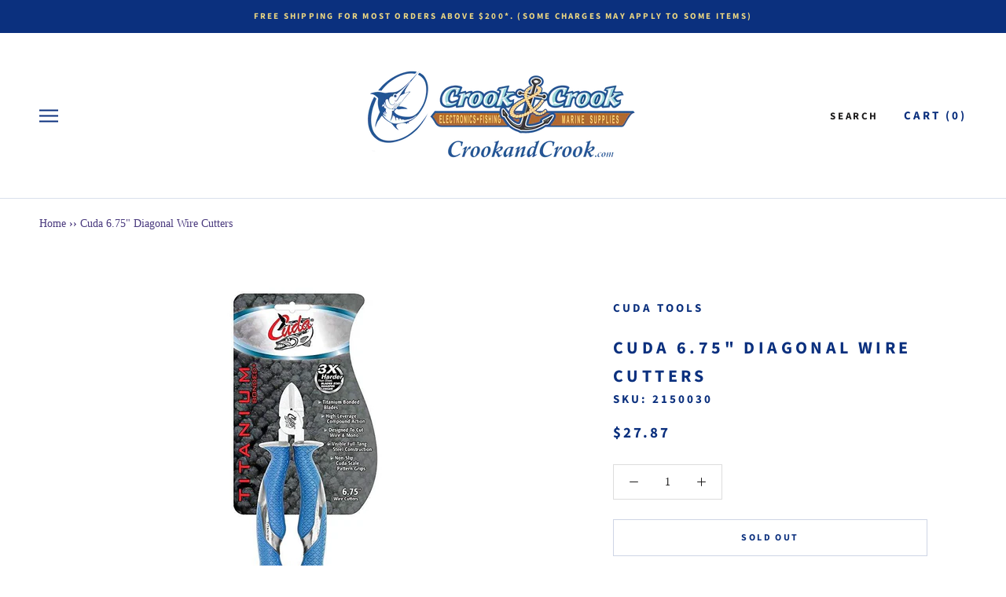

--- FILE ---
content_type: text/html; charset=utf-8
request_url: https://www.google.com/recaptcha/api2/anchor?ar=1&k=6Lcf91wmAAAAAIF-yY6Q8P4SL2LJruJO7ATzWomM&co=aHR0cHM6Ly93d3cuY3Jvb2thbmRjcm9vay5jb206NDQz&hl=en&v=9TiwnJFHeuIw_s0wSd3fiKfN&size=normal&anchor-ms=20000&execute-ms=30000&cb=i4lvz6w7cqjl
body_size: 48856
content:
<!DOCTYPE HTML><html dir="ltr" lang="en"><head><meta http-equiv="Content-Type" content="text/html; charset=UTF-8">
<meta http-equiv="X-UA-Compatible" content="IE=edge">
<title>reCAPTCHA</title>
<style type="text/css">
/* cyrillic-ext */
@font-face {
  font-family: 'Roboto';
  font-style: normal;
  font-weight: 400;
  font-stretch: 100%;
  src: url(//fonts.gstatic.com/s/roboto/v48/KFO7CnqEu92Fr1ME7kSn66aGLdTylUAMa3GUBHMdazTgWw.woff2) format('woff2');
  unicode-range: U+0460-052F, U+1C80-1C8A, U+20B4, U+2DE0-2DFF, U+A640-A69F, U+FE2E-FE2F;
}
/* cyrillic */
@font-face {
  font-family: 'Roboto';
  font-style: normal;
  font-weight: 400;
  font-stretch: 100%;
  src: url(//fonts.gstatic.com/s/roboto/v48/KFO7CnqEu92Fr1ME7kSn66aGLdTylUAMa3iUBHMdazTgWw.woff2) format('woff2');
  unicode-range: U+0301, U+0400-045F, U+0490-0491, U+04B0-04B1, U+2116;
}
/* greek-ext */
@font-face {
  font-family: 'Roboto';
  font-style: normal;
  font-weight: 400;
  font-stretch: 100%;
  src: url(//fonts.gstatic.com/s/roboto/v48/KFO7CnqEu92Fr1ME7kSn66aGLdTylUAMa3CUBHMdazTgWw.woff2) format('woff2');
  unicode-range: U+1F00-1FFF;
}
/* greek */
@font-face {
  font-family: 'Roboto';
  font-style: normal;
  font-weight: 400;
  font-stretch: 100%;
  src: url(//fonts.gstatic.com/s/roboto/v48/KFO7CnqEu92Fr1ME7kSn66aGLdTylUAMa3-UBHMdazTgWw.woff2) format('woff2');
  unicode-range: U+0370-0377, U+037A-037F, U+0384-038A, U+038C, U+038E-03A1, U+03A3-03FF;
}
/* math */
@font-face {
  font-family: 'Roboto';
  font-style: normal;
  font-weight: 400;
  font-stretch: 100%;
  src: url(//fonts.gstatic.com/s/roboto/v48/KFO7CnqEu92Fr1ME7kSn66aGLdTylUAMawCUBHMdazTgWw.woff2) format('woff2');
  unicode-range: U+0302-0303, U+0305, U+0307-0308, U+0310, U+0312, U+0315, U+031A, U+0326-0327, U+032C, U+032F-0330, U+0332-0333, U+0338, U+033A, U+0346, U+034D, U+0391-03A1, U+03A3-03A9, U+03B1-03C9, U+03D1, U+03D5-03D6, U+03F0-03F1, U+03F4-03F5, U+2016-2017, U+2034-2038, U+203C, U+2040, U+2043, U+2047, U+2050, U+2057, U+205F, U+2070-2071, U+2074-208E, U+2090-209C, U+20D0-20DC, U+20E1, U+20E5-20EF, U+2100-2112, U+2114-2115, U+2117-2121, U+2123-214F, U+2190, U+2192, U+2194-21AE, U+21B0-21E5, U+21F1-21F2, U+21F4-2211, U+2213-2214, U+2216-22FF, U+2308-230B, U+2310, U+2319, U+231C-2321, U+2336-237A, U+237C, U+2395, U+239B-23B7, U+23D0, U+23DC-23E1, U+2474-2475, U+25AF, U+25B3, U+25B7, U+25BD, U+25C1, U+25CA, U+25CC, U+25FB, U+266D-266F, U+27C0-27FF, U+2900-2AFF, U+2B0E-2B11, U+2B30-2B4C, U+2BFE, U+3030, U+FF5B, U+FF5D, U+1D400-1D7FF, U+1EE00-1EEFF;
}
/* symbols */
@font-face {
  font-family: 'Roboto';
  font-style: normal;
  font-weight: 400;
  font-stretch: 100%;
  src: url(//fonts.gstatic.com/s/roboto/v48/KFO7CnqEu92Fr1ME7kSn66aGLdTylUAMaxKUBHMdazTgWw.woff2) format('woff2');
  unicode-range: U+0001-000C, U+000E-001F, U+007F-009F, U+20DD-20E0, U+20E2-20E4, U+2150-218F, U+2190, U+2192, U+2194-2199, U+21AF, U+21E6-21F0, U+21F3, U+2218-2219, U+2299, U+22C4-22C6, U+2300-243F, U+2440-244A, U+2460-24FF, U+25A0-27BF, U+2800-28FF, U+2921-2922, U+2981, U+29BF, U+29EB, U+2B00-2BFF, U+4DC0-4DFF, U+FFF9-FFFB, U+10140-1018E, U+10190-1019C, U+101A0, U+101D0-101FD, U+102E0-102FB, U+10E60-10E7E, U+1D2C0-1D2D3, U+1D2E0-1D37F, U+1F000-1F0FF, U+1F100-1F1AD, U+1F1E6-1F1FF, U+1F30D-1F30F, U+1F315, U+1F31C, U+1F31E, U+1F320-1F32C, U+1F336, U+1F378, U+1F37D, U+1F382, U+1F393-1F39F, U+1F3A7-1F3A8, U+1F3AC-1F3AF, U+1F3C2, U+1F3C4-1F3C6, U+1F3CA-1F3CE, U+1F3D4-1F3E0, U+1F3ED, U+1F3F1-1F3F3, U+1F3F5-1F3F7, U+1F408, U+1F415, U+1F41F, U+1F426, U+1F43F, U+1F441-1F442, U+1F444, U+1F446-1F449, U+1F44C-1F44E, U+1F453, U+1F46A, U+1F47D, U+1F4A3, U+1F4B0, U+1F4B3, U+1F4B9, U+1F4BB, U+1F4BF, U+1F4C8-1F4CB, U+1F4D6, U+1F4DA, U+1F4DF, U+1F4E3-1F4E6, U+1F4EA-1F4ED, U+1F4F7, U+1F4F9-1F4FB, U+1F4FD-1F4FE, U+1F503, U+1F507-1F50B, U+1F50D, U+1F512-1F513, U+1F53E-1F54A, U+1F54F-1F5FA, U+1F610, U+1F650-1F67F, U+1F687, U+1F68D, U+1F691, U+1F694, U+1F698, U+1F6AD, U+1F6B2, U+1F6B9-1F6BA, U+1F6BC, U+1F6C6-1F6CF, U+1F6D3-1F6D7, U+1F6E0-1F6EA, U+1F6F0-1F6F3, U+1F6F7-1F6FC, U+1F700-1F7FF, U+1F800-1F80B, U+1F810-1F847, U+1F850-1F859, U+1F860-1F887, U+1F890-1F8AD, U+1F8B0-1F8BB, U+1F8C0-1F8C1, U+1F900-1F90B, U+1F93B, U+1F946, U+1F984, U+1F996, U+1F9E9, U+1FA00-1FA6F, U+1FA70-1FA7C, U+1FA80-1FA89, U+1FA8F-1FAC6, U+1FACE-1FADC, U+1FADF-1FAE9, U+1FAF0-1FAF8, U+1FB00-1FBFF;
}
/* vietnamese */
@font-face {
  font-family: 'Roboto';
  font-style: normal;
  font-weight: 400;
  font-stretch: 100%;
  src: url(//fonts.gstatic.com/s/roboto/v48/KFO7CnqEu92Fr1ME7kSn66aGLdTylUAMa3OUBHMdazTgWw.woff2) format('woff2');
  unicode-range: U+0102-0103, U+0110-0111, U+0128-0129, U+0168-0169, U+01A0-01A1, U+01AF-01B0, U+0300-0301, U+0303-0304, U+0308-0309, U+0323, U+0329, U+1EA0-1EF9, U+20AB;
}
/* latin-ext */
@font-face {
  font-family: 'Roboto';
  font-style: normal;
  font-weight: 400;
  font-stretch: 100%;
  src: url(//fonts.gstatic.com/s/roboto/v48/KFO7CnqEu92Fr1ME7kSn66aGLdTylUAMa3KUBHMdazTgWw.woff2) format('woff2');
  unicode-range: U+0100-02BA, U+02BD-02C5, U+02C7-02CC, U+02CE-02D7, U+02DD-02FF, U+0304, U+0308, U+0329, U+1D00-1DBF, U+1E00-1E9F, U+1EF2-1EFF, U+2020, U+20A0-20AB, U+20AD-20C0, U+2113, U+2C60-2C7F, U+A720-A7FF;
}
/* latin */
@font-face {
  font-family: 'Roboto';
  font-style: normal;
  font-weight: 400;
  font-stretch: 100%;
  src: url(//fonts.gstatic.com/s/roboto/v48/KFO7CnqEu92Fr1ME7kSn66aGLdTylUAMa3yUBHMdazQ.woff2) format('woff2');
  unicode-range: U+0000-00FF, U+0131, U+0152-0153, U+02BB-02BC, U+02C6, U+02DA, U+02DC, U+0304, U+0308, U+0329, U+2000-206F, U+20AC, U+2122, U+2191, U+2193, U+2212, U+2215, U+FEFF, U+FFFD;
}
/* cyrillic-ext */
@font-face {
  font-family: 'Roboto';
  font-style: normal;
  font-weight: 500;
  font-stretch: 100%;
  src: url(//fonts.gstatic.com/s/roboto/v48/KFO7CnqEu92Fr1ME7kSn66aGLdTylUAMa3GUBHMdazTgWw.woff2) format('woff2');
  unicode-range: U+0460-052F, U+1C80-1C8A, U+20B4, U+2DE0-2DFF, U+A640-A69F, U+FE2E-FE2F;
}
/* cyrillic */
@font-face {
  font-family: 'Roboto';
  font-style: normal;
  font-weight: 500;
  font-stretch: 100%;
  src: url(//fonts.gstatic.com/s/roboto/v48/KFO7CnqEu92Fr1ME7kSn66aGLdTylUAMa3iUBHMdazTgWw.woff2) format('woff2');
  unicode-range: U+0301, U+0400-045F, U+0490-0491, U+04B0-04B1, U+2116;
}
/* greek-ext */
@font-face {
  font-family: 'Roboto';
  font-style: normal;
  font-weight: 500;
  font-stretch: 100%;
  src: url(//fonts.gstatic.com/s/roboto/v48/KFO7CnqEu92Fr1ME7kSn66aGLdTylUAMa3CUBHMdazTgWw.woff2) format('woff2');
  unicode-range: U+1F00-1FFF;
}
/* greek */
@font-face {
  font-family: 'Roboto';
  font-style: normal;
  font-weight: 500;
  font-stretch: 100%;
  src: url(//fonts.gstatic.com/s/roboto/v48/KFO7CnqEu92Fr1ME7kSn66aGLdTylUAMa3-UBHMdazTgWw.woff2) format('woff2');
  unicode-range: U+0370-0377, U+037A-037F, U+0384-038A, U+038C, U+038E-03A1, U+03A3-03FF;
}
/* math */
@font-face {
  font-family: 'Roboto';
  font-style: normal;
  font-weight: 500;
  font-stretch: 100%;
  src: url(//fonts.gstatic.com/s/roboto/v48/KFO7CnqEu92Fr1ME7kSn66aGLdTylUAMawCUBHMdazTgWw.woff2) format('woff2');
  unicode-range: U+0302-0303, U+0305, U+0307-0308, U+0310, U+0312, U+0315, U+031A, U+0326-0327, U+032C, U+032F-0330, U+0332-0333, U+0338, U+033A, U+0346, U+034D, U+0391-03A1, U+03A3-03A9, U+03B1-03C9, U+03D1, U+03D5-03D6, U+03F0-03F1, U+03F4-03F5, U+2016-2017, U+2034-2038, U+203C, U+2040, U+2043, U+2047, U+2050, U+2057, U+205F, U+2070-2071, U+2074-208E, U+2090-209C, U+20D0-20DC, U+20E1, U+20E5-20EF, U+2100-2112, U+2114-2115, U+2117-2121, U+2123-214F, U+2190, U+2192, U+2194-21AE, U+21B0-21E5, U+21F1-21F2, U+21F4-2211, U+2213-2214, U+2216-22FF, U+2308-230B, U+2310, U+2319, U+231C-2321, U+2336-237A, U+237C, U+2395, U+239B-23B7, U+23D0, U+23DC-23E1, U+2474-2475, U+25AF, U+25B3, U+25B7, U+25BD, U+25C1, U+25CA, U+25CC, U+25FB, U+266D-266F, U+27C0-27FF, U+2900-2AFF, U+2B0E-2B11, U+2B30-2B4C, U+2BFE, U+3030, U+FF5B, U+FF5D, U+1D400-1D7FF, U+1EE00-1EEFF;
}
/* symbols */
@font-face {
  font-family: 'Roboto';
  font-style: normal;
  font-weight: 500;
  font-stretch: 100%;
  src: url(//fonts.gstatic.com/s/roboto/v48/KFO7CnqEu92Fr1ME7kSn66aGLdTylUAMaxKUBHMdazTgWw.woff2) format('woff2');
  unicode-range: U+0001-000C, U+000E-001F, U+007F-009F, U+20DD-20E0, U+20E2-20E4, U+2150-218F, U+2190, U+2192, U+2194-2199, U+21AF, U+21E6-21F0, U+21F3, U+2218-2219, U+2299, U+22C4-22C6, U+2300-243F, U+2440-244A, U+2460-24FF, U+25A0-27BF, U+2800-28FF, U+2921-2922, U+2981, U+29BF, U+29EB, U+2B00-2BFF, U+4DC0-4DFF, U+FFF9-FFFB, U+10140-1018E, U+10190-1019C, U+101A0, U+101D0-101FD, U+102E0-102FB, U+10E60-10E7E, U+1D2C0-1D2D3, U+1D2E0-1D37F, U+1F000-1F0FF, U+1F100-1F1AD, U+1F1E6-1F1FF, U+1F30D-1F30F, U+1F315, U+1F31C, U+1F31E, U+1F320-1F32C, U+1F336, U+1F378, U+1F37D, U+1F382, U+1F393-1F39F, U+1F3A7-1F3A8, U+1F3AC-1F3AF, U+1F3C2, U+1F3C4-1F3C6, U+1F3CA-1F3CE, U+1F3D4-1F3E0, U+1F3ED, U+1F3F1-1F3F3, U+1F3F5-1F3F7, U+1F408, U+1F415, U+1F41F, U+1F426, U+1F43F, U+1F441-1F442, U+1F444, U+1F446-1F449, U+1F44C-1F44E, U+1F453, U+1F46A, U+1F47D, U+1F4A3, U+1F4B0, U+1F4B3, U+1F4B9, U+1F4BB, U+1F4BF, U+1F4C8-1F4CB, U+1F4D6, U+1F4DA, U+1F4DF, U+1F4E3-1F4E6, U+1F4EA-1F4ED, U+1F4F7, U+1F4F9-1F4FB, U+1F4FD-1F4FE, U+1F503, U+1F507-1F50B, U+1F50D, U+1F512-1F513, U+1F53E-1F54A, U+1F54F-1F5FA, U+1F610, U+1F650-1F67F, U+1F687, U+1F68D, U+1F691, U+1F694, U+1F698, U+1F6AD, U+1F6B2, U+1F6B9-1F6BA, U+1F6BC, U+1F6C6-1F6CF, U+1F6D3-1F6D7, U+1F6E0-1F6EA, U+1F6F0-1F6F3, U+1F6F7-1F6FC, U+1F700-1F7FF, U+1F800-1F80B, U+1F810-1F847, U+1F850-1F859, U+1F860-1F887, U+1F890-1F8AD, U+1F8B0-1F8BB, U+1F8C0-1F8C1, U+1F900-1F90B, U+1F93B, U+1F946, U+1F984, U+1F996, U+1F9E9, U+1FA00-1FA6F, U+1FA70-1FA7C, U+1FA80-1FA89, U+1FA8F-1FAC6, U+1FACE-1FADC, U+1FADF-1FAE9, U+1FAF0-1FAF8, U+1FB00-1FBFF;
}
/* vietnamese */
@font-face {
  font-family: 'Roboto';
  font-style: normal;
  font-weight: 500;
  font-stretch: 100%;
  src: url(//fonts.gstatic.com/s/roboto/v48/KFO7CnqEu92Fr1ME7kSn66aGLdTylUAMa3OUBHMdazTgWw.woff2) format('woff2');
  unicode-range: U+0102-0103, U+0110-0111, U+0128-0129, U+0168-0169, U+01A0-01A1, U+01AF-01B0, U+0300-0301, U+0303-0304, U+0308-0309, U+0323, U+0329, U+1EA0-1EF9, U+20AB;
}
/* latin-ext */
@font-face {
  font-family: 'Roboto';
  font-style: normal;
  font-weight: 500;
  font-stretch: 100%;
  src: url(//fonts.gstatic.com/s/roboto/v48/KFO7CnqEu92Fr1ME7kSn66aGLdTylUAMa3KUBHMdazTgWw.woff2) format('woff2');
  unicode-range: U+0100-02BA, U+02BD-02C5, U+02C7-02CC, U+02CE-02D7, U+02DD-02FF, U+0304, U+0308, U+0329, U+1D00-1DBF, U+1E00-1E9F, U+1EF2-1EFF, U+2020, U+20A0-20AB, U+20AD-20C0, U+2113, U+2C60-2C7F, U+A720-A7FF;
}
/* latin */
@font-face {
  font-family: 'Roboto';
  font-style: normal;
  font-weight: 500;
  font-stretch: 100%;
  src: url(//fonts.gstatic.com/s/roboto/v48/KFO7CnqEu92Fr1ME7kSn66aGLdTylUAMa3yUBHMdazQ.woff2) format('woff2');
  unicode-range: U+0000-00FF, U+0131, U+0152-0153, U+02BB-02BC, U+02C6, U+02DA, U+02DC, U+0304, U+0308, U+0329, U+2000-206F, U+20AC, U+2122, U+2191, U+2193, U+2212, U+2215, U+FEFF, U+FFFD;
}
/* cyrillic-ext */
@font-face {
  font-family: 'Roboto';
  font-style: normal;
  font-weight: 900;
  font-stretch: 100%;
  src: url(//fonts.gstatic.com/s/roboto/v48/KFO7CnqEu92Fr1ME7kSn66aGLdTylUAMa3GUBHMdazTgWw.woff2) format('woff2');
  unicode-range: U+0460-052F, U+1C80-1C8A, U+20B4, U+2DE0-2DFF, U+A640-A69F, U+FE2E-FE2F;
}
/* cyrillic */
@font-face {
  font-family: 'Roboto';
  font-style: normal;
  font-weight: 900;
  font-stretch: 100%;
  src: url(//fonts.gstatic.com/s/roboto/v48/KFO7CnqEu92Fr1ME7kSn66aGLdTylUAMa3iUBHMdazTgWw.woff2) format('woff2');
  unicode-range: U+0301, U+0400-045F, U+0490-0491, U+04B0-04B1, U+2116;
}
/* greek-ext */
@font-face {
  font-family: 'Roboto';
  font-style: normal;
  font-weight: 900;
  font-stretch: 100%;
  src: url(//fonts.gstatic.com/s/roboto/v48/KFO7CnqEu92Fr1ME7kSn66aGLdTylUAMa3CUBHMdazTgWw.woff2) format('woff2');
  unicode-range: U+1F00-1FFF;
}
/* greek */
@font-face {
  font-family: 'Roboto';
  font-style: normal;
  font-weight: 900;
  font-stretch: 100%;
  src: url(//fonts.gstatic.com/s/roboto/v48/KFO7CnqEu92Fr1ME7kSn66aGLdTylUAMa3-UBHMdazTgWw.woff2) format('woff2');
  unicode-range: U+0370-0377, U+037A-037F, U+0384-038A, U+038C, U+038E-03A1, U+03A3-03FF;
}
/* math */
@font-face {
  font-family: 'Roboto';
  font-style: normal;
  font-weight: 900;
  font-stretch: 100%;
  src: url(//fonts.gstatic.com/s/roboto/v48/KFO7CnqEu92Fr1ME7kSn66aGLdTylUAMawCUBHMdazTgWw.woff2) format('woff2');
  unicode-range: U+0302-0303, U+0305, U+0307-0308, U+0310, U+0312, U+0315, U+031A, U+0326-0327, U+032C, U+032F-0330, U+0332-0333, U+0338, U+033A, U+0346, U+034D, U+0391-03A1, U+03A3-03A9, U+03B1-03C9, U+03D1, U+03D5-03D6, U+03F0-03F1, U+03F4-03F5, U+2016-2017, U+2034-2038, U+203C, U+2040, U+2043, U+2047, U+2050, U+2057, U+205F, U+2070-2071, U+2074-208E, U+2090-209C, U+20D0-20DC, U+20E1, U+20E5-20EF, U+2100-2112, U+2114-2115, U+2117-2121, U+2123-214F, U+2190, U+2192, U+2194-21AE, U+21B0-21E5, U+21F1-21F2, U+21F4-2211, U+2213-2214, U+2216-22FF, U+2308-230B, U+2310, U+2319, U+231C-2321, U+2336-237A, U+237C, U+2395, U+239B-23B7, U+23D0, U+23DC-23E1, U+2474-2475, U+25AF, U+25B3, U+25B7, U+25BD, U+25C1, U+25CA, U+25CC, U+25FB, U+266D-266F, U+27C0-27FF, U+2900-2AFF, U+2B0E-2B11, U+2B30-2B4C, U+2BFE, U+3030, U+FF5B, U+FF5D, U+1D400-1D7FF, U+1EE00-1EEFF;
}
/* symbols */
@font-face {
  font-family: 'Roboto';
  font-style: normal;
  font-weight: 900;
  font-stretch: 100%;
  src: url(//fonts.gstatic.com/s/roboto/v48/KFO7CnqEu92Fr1ME7kSn66aGLdTylUAMaxKUBHMdazTgWw.woff2) format('woff2');
  unicode-range: U+0001-000C, U+000E-001F, U+007F-009F, U+20DD-20E0, U+20E2-20E4, U+2150-218F, U+2190, U+2192, U+2194-2199, U+21AF, U+21E6-21F0, U+21F3, U+2218-2219, U+2299, U+22C4-22C6, U+2300-243F, U+2440-244A, U+2460-24FF, U+25A0-27BF, U+2800-28FF, U+2921-2922, U+2981, U+29BF, U+29EB, U+2B00-2BFF, U+4DC0-4DFF, U+FFF9-FFFB, U+10140-1018E, U+10190-1019C, U+101A0, U+101D0-101FD, U+102E0-102FB, U+10E60-10E7E, U+1D2C0-1D2D3, U+1D2E0-1D37F, U+1F000-1F0FF, U+1F100-1F1AD, U+1F1E6-1F1FF, U+1F30D-1F30F, U+1F315, U+1F31C, U+1F31E, U+1F320-1F32C, U+1F336, U+1F378, U+1F37D, U+1F382, U+1F393-1F39F, U+1F3A7-1F3A8, U+1F3AC-1F3AF, U+1F3C2, U+1F3C4-1F3C6, U+1F3CA-1F3CE, U+1F3D4-1F3E0, U+1F3ED, U+1F3F1-1F3F3, U+1F3F5-1F3F7, U+1F408, U+1F415, U+1F41F, U+1F426, U+1F43F, U+1F441-1F442, U+1F444, U+1F446-1F449, U+1F44C-1F44E, U+1F453, U+1F46A, U+1F47D, U+1F4A3, U+1F4B0, U+1F4B3, U+1F4B9, U+1F4BB, U+1F4BF, U+1F4C8-1F4CB, U+1F4D6, U+1F4DA, U+1F4DF, U+1F4E3-1F4E6, U+1F4EA-1F4ED, U+1F4F7, U+1F4F9-1F4FB, U+1F4FD-1F4FE, U+1F503, U+1F507-1F50B, U+1F50D, U+1F512-1F513, U+1F53E-1F54A, U+1F54F-1F5FA, U+1F610, U+1F650-1F67F, U+1F687, U+1F68D, U+1F691, U+1F694, U+1F698, U+1F6AD, U+1F6B2, U+1F6B9-1F6BA, U+1F6BC, U+1F6C6-1F6CF, U+1F6D3-1F6D7, U+1F6E0-1F6EA, U+1F6F0-1F6F3, U+1F6F7-1F6FC, U+1F700-1F7FF, U+1F800-1F80B, U+1F810-1F847, U+1F850-1F859, U+1F860-1F887, U+1F890-1F8AD, U+1F8B0-1F8BB, U+1F8C0-1F8C1, U+1F900-1F90B, U+1F93B, U+1F946, U+1F984, U+1F996, U+1F9E9, U+1FA00-1FA6F, U+1FA70-1FA7C, U+1FA80-1FA89, U+1FA8F-1FAC6, U+1FACE-1FADC, U+1FADF-1FAE9, U+1FAF0-1FAF8, U+1FB00-1FBFF;
}
/* vietnamese */
@font-face {
  font-family: 'Roboto';
  font-style: normal;
  font-weight: 900;
  font-stretch: 100%;
  src: url(//fonts.gstatic.com/s/roboto/v48/KFO7CnqEu92Fr1ME7kSn66aGLdTylUAMa3OUBHMdazTgWw.woff2) format('woff2');
  unicode-range: U+0102-0103, U+0110-0111, U+0128-0129, U+0168-0169, U+01A0-01A1, U+01AF-01B0, U+0300-0301, U+0303-0304, U+0308-0309, U+0323, U+0329, U+1EA0-1EF9, U+20AB;
}
/* latin-ext */
@font-face {
  font-family: 'Roboto';
  font-style: normal;
  font-weight: 900;
  font-stretch: 100%;
  src: url(//fonts.gstatic.com/s/roboto/v48/KFO7CnqEu92Fr1ME7kSn66aGLdTylUAMa3KUBHMdazTgWw.woff2) format('woff2');
  unicode-range: U+0100-02BA, U+02BD-02C5, U+02C7-02CC, U+02CE-02D7, U+02DD-02FF, U+0304, U+0308, U+0329, U+1D00-1DBF, U+1E00-1E9F, U+1EF2-1EFF, U+2020, U+20A0-20AB, U+20AD-20C0, U+2113, U+2C60-2C7F, U+A720-A7FF;
}
/* latin */
@font-face {
  font-family: 'Roboto';
  font-style: normal;
  font-weight: 900;
  font-stretch: 100%;
  src: url(//fonts.gstatic.com/s/roboto/v48/KFO7CnqEu92Fr1ME7kSn66aGLdTylUAMa3yUBHMdazQ.woff2) format('woff2');
  unicode-range: U+0000-00FF, U+0131, U+0152-0153, U+02BB-02BC, U+02C6, U+02DA, U+02DC, U+0304, U+0308, U+0329, U+2000-206F, U+20AC, U+2122, U+2191, U+2193, U+2212, U+2215, U+FEFF, U+FFFD;
}

</style>
<link rel="stylesheet" type="text/css" href="https://www.gstatic.com/recaptcha/releases/9TiwnJFHeuIw_s0wSd3fiKfN/styles__ltr.css">
<script nonce="E_8heEUK4vniLfimk6Wm2Q" type="text/javascript">window['__recaptcha_api'] = 'https://www.google.com/recaptcha/api2/';</script>
<script type="text/javascript" src="https://www.gstatic.com/recaptcha/releases/9TiwnJFHeuIw_s0wSd3fiKfN/recaptcha__en.js" nonce="E_8heEUK4vniLfimk6Wm2Q">
      
    </script></head>
<body><div id="rc-anchor-alert" class="rc-anchor-alert"></div>
<input type="hidden" id="recaptcha-token" value="[base64]">
<script type="text/javascript" nonce="E_8heEUK4vniLfimk6Wm2Q">
      recaptcha.anchor.Main.init("[\x22ainput\x22,[\x22bgdata\x22,\x22\x22,\[base64]/[base64]/bmV3IFpbdF0obVswXSk6Sz09Mj9uZXcgWlt0XShtWzBdLG1bMV0pOks9PTM/bmV3IFpbdF0obVswXSxtWzFdLG1bMl0pOks9PTQ/[base64]/[base64]/[base64]/[base64]/[base64]/[base64]/[base64]/[base64]/[base64]/[base64]/[base64]/[base64]/[base64]/[base64]\\u003d\\u003d\x22,\[base64]\\u003d\\u003d\x22,\x22LjrDnsOiw7QHwoTDhlokNW4kM8OKwpYzbcKyw78VVkPCtMKdblbDhcO0w5hJw5vDp8KBw6pcWTg2w6fCmyVBw4VIYzk3w4jDqMKTw4/DpsKtwrg9wqPCoDYRwpjCkcKKGsONw7h+Z8OKOgHCq3TCh8Ksw67ChEJda8O/w5kWHFMWYm3CvsOuU2PDpcKHwplaw70/bHnDhSIHwrHDhMKUw7bCv8Krw7dbVHc8Mk0VeQbCtsOVSVxww6LCjh3CiUcAwpMewo8AwpfDsMOUwrQ3w7vCkcKHwrDDrh3DsyPDpBF1wrduDEfCpsOAw7TChsKBw4jCpsOvbcKtVsOOw5XCsWHCvsKPwpN0wo7CmHdZw7fDpMKyISgewqzCgwbDqw/CvsOXwr/Cr1wVwr9ewoHCkcOJK8K2ecOLdF5VOywWcsKEwpw7w7QbakQeUMOEF38QLRPDiSdzW8OoNB4TFsK2IVfCpW7CilsRw5Zvw63Cp8O9w7l6wpXDszM3AgNpwq/CqcOuw6LCnlPDly/Dr8OUwrdLw4LCmhxFwqvCsh/DvcKDw5zDjUwkwoo1w7N2w4zDglHDlkLDj1XDiMKJNRvDpcKhwp3Dv2opwowgGsKpwoxfH8K2RMOdw4fCjsOyJQ/DgsKBw5V2w4p+w5TCqAZbc0LDncOCw7vCkAd1R8O8wrfCjcKVVQvDoMOnw4VWTMO8w6MZKsK5w6g0JsK9Wg3CpsK8GcO9dVjDml94wqsUaWfClcK7wrXDkMO4wq3Du8O1bkYhwpzDn8KVwo0rREbDmMO2bnfDrcOGRX7Do8OCw5QBWMOdYcKywr0/SVLDiMKtw6PDtS3CicKSw7LCjm7DusK2wrMxXWpVHF4Swp/Dq8OnQgjDpAE5bsOyw79Zw5cOw7dkF3fCl8OzN0DCvMKsM8Ozw6bDkA18w6/CnXl7wrZnwpHDnwfDisOMwpVULsKIwp/DvcOuw7bCqMKxwqdfIxXDtiJIe8O7wpzCp8Kow5zDssKaw7jCssKxM8OKeFvCrMO0wpEnFVZPJsORMHnCiMKAwoLCuMOkb8KzworDnnHDgMKxwpfDgEdaw77CmMKrGcOqKMOGUEBuGMKMbSN/JQzCoWV5w75ELyN+FcOYw7jDgW3Dq1HDhsO9CMOvZsOywrfCisKzwqnCgA8ew6xaw78rUncawoLDucK7BWItWsOrwoRHUcKkwo3CsSDDq8KoC8KDR8KsTsKbcsKLw4JHwodpw5Efw6guwq8bTC/DnQfCrmBbw6Aew5AYLATCrsK1wpLCmsO8C2TDnz/DkcK1worCpDZFw47Dl8KkO8K0fMOAwrzDkldSwofClSPDqMOCwqbCg8K6BMKaBhklw67CmmVYwrgXwrFGPkZYfF/[base64]/[base64]/DlMO9wqcyDsOaPA/CocOCCl14NsOCw4HCnynDnsO/BREUwq/Dkl7Cg8OIwo7DjsOdRCLDkcKFwoXCpFDClGUow6zDssO5w754w6UiwoTClsKVwqbDn3LDssKowqrDolhQwrBJw5ELw7rDjsKRZcKBw7ACGsO+acOleiHCisKPwoIhw7nCkQXCpzo6fTPCkRgDw4LDgR0nRy7CkTPCscOUG8KIwp0XPznDlcKCaXEjw6/DvMOyw4bDvsOhIsOYwp5aaGTCtsOJTUQ8w6/Ctx7CgMK6wrbDjX/[base64]/DuQ3CpsOFw5HDpsOCVcOUwrfDiMOWHMKOwr3Dh8Otw743Y8OXwp48w6jCrA5qwp4Mw6ESwqYCaiDCmwZ9w6g+YMOlaMOpQMKnw4NMKMKoe8KAw4XCi8OqZcKNw4fCpjgPXB/[base64]/NVxCw6cdw5DDmS3DjgLCqlZAw4I/MEJXZkTDocOWa8OQw7wCJz54XxDDtcK+S2V3YF5xP8KMBsOVHSQqSAfCicOkUsKHLmUmPihqAyQgwqrCiChzScKhw7PCnijChSpnw4EDw7M1HVEhw6nCglzDjm3DnsKiw5VHw6kJWsO3w602wr/CnsKjJXfDl8OSScKPG8KUw4LDjsOZw4XCoAPDjzgbUEfCqD5mK23CpcOYw74uwozDmcKdwrHDhC4YwrUUOnDDrTNnwrvCujzDkVxzw6fDinnChi/CvMKRw5okKMOaDsK7w5rDjsKSblY5w5/DsMOCGRYXU8KDagnDizMLw7/DrxF3ScO4wopfOR/DhSZJw5DDmcOFwo0kwrdKwrfCoMO5wqBLOljCjwVHwq5lwoPCscONTMOqwrvDgMOoVAlfw517OMKoEUnDjVR2LErCl8KICUvDqcKnwqHCkwsOw6HCqsKFwr1Fw4DCmsOywoTCk8KDGsOpZFptF8OfwoIbGGnCgMOpwr/CiWvDnsO1w7XCrMKIaE9kZRXDujHCp8KcOwjDiTvDk1PDnMKSw7Jcwpgvw6HCuMKbw4XCsMKNYD/Dk8OVwoMEMSxrw5g/JsOqasK7fcKrwqRowp3DocOEw7JdXcKewqfDlAN8wp7DgcO2B8KswrJsK8ONMsK9XMORZ8O2wp3DrUzDhMO/PMKVckbCvwnDhgt2wp9hwp3DqVDChS3CqsKzc8KuZCvDpcKkFMKEdsKPBhrCnMKswrDDtAgICMOBKsO/[base64]/Dm3vDpMOXW8Oww4EtUcOtw5PDkmPCozDCvSLDgcKTOkQ4wpV8woDCo0LDnhkcw5dtATY+RcKVc8OhwpLChsK4TmHDksOrTcONwqVVbsKrw553w4nDsRledcK/aSd4ZcOKwq5ew5XCnAfCkUEtLHLCj8K9woEdwqbCpFTDj8KEw6BUw4Z4DSrCoAg/wpPDvsODCcOxw7pBw4UMSsOhWysxw7fCngDDpcOCw4QrC1ErfVzCh1vCsQo/wpLDmwHCpcOIT1fCq8K7fUbCicKkIVtlw6PDlcKRwoPDi8OiBnkDUsKbw6xTN3FewpwiAsK7bMKhw4pYUcKBDAULdMO9PMKUw5PCmMOzwpg0TsKyBBLCqMOZGB3CisKcwonCqGvCgMORNHB/L8Ovw6TDhyQRw6fCisOnT8Orw7pyCsKlbXDDvsKfwqvCqHzCqx0xwoA4V1FIwpfCmA9/w4x3w77CqsO+w4jDj8OlDWYfwoorwpRYGcKHRBLCmk3CqjZdw73CnsKBAMKkTFFOwothwr/[base64]/TcKbw795w77Dm8KAw73CscKiwr3CrMKxVDbCnxJyPMK8JUsnSsOqBcOtwqDDiMOtRTHCmkjDgBzCoBtmwotpw61AJcKXw6zCsDwFEwFUw6EUYzkaw4nDm0oyw6t9w74pwrhoMMKdS1oKwr3CtWnCgsOewrTChMOXwq9IISbChlknw6PCmcKtwpdrwqI8wpLDsE/DhE/Dh8OUUMKlwqoxbxloVcOMScK/PyhKVF1YJMOuNsOLD8O2w7lFVVlaw5fDtMO+ScKKQsOAwq7CtMKsw4LDiEfDiSkGdMO/VsO/[base64]/wrwfw5NgOMKJPsOkCxk4Ng8bw4U6w53DjwHDgVwBw7vCs8OjViwefcOWwqHCjHMYw6kXVsO4w7XCo8KSwqjCj0rDkHV/[base64]/Dn8OWJxvCiEnDnzpUw4HCtsOcZ1Jselg/wqhyw6TDrhpNw6UcWMOWwos0w78dw4/DsyYdw6R8woPDj05tMsKQJcO5O1rDjG5zUcOiwrVbwrHCnhF/wr1Ww7wQc8Kow5VwworCoMOYwrNgHGjCo2/DtMO3NnfDr8O7RwLDjMKaw747Il0ZMlttw5siOMKoFkoBTU4iZ8KODcOkwrQEayzCnWxcw5R+wqJxw7PDkXTCs8OlAkA2CsOnDHUJKBTDgVVpIMKkw6gua8KXbU/Cjz4ALBLDs8OowpHDs8Kww6rDu1DDusKoXk3ClcOZw5LDvcK0w7waF1lLwrMaesKaw45ow6kLAcKgAgjCucKhw57DiMOmwpvDsjQhw7MqG8K5w4PDqXHCtsOxMcOuwpxaw4cjwp5FwpB4GHLDihBYw7QpTMO8w7hSBMKOY8OeaBl/[base64]/[base64]/Di8Kzw6szw6J+E0JZw75dwqjCm8KXZllAEFXCkkbCt8OQw6XDrAU9wpkDw5HDo2rDh8KQwo/DhCNmw50jw4oZYsO/wqDDujDDmEUYXiZuwqHCqBXDtgvCo1B/w6vCrHXCgGszwqo6w5PDm0PCtsKgasOQwozCjMO2wrEwHBJfw4tFD8KCwo/Cpl7CmcKLw5wYwqfCmMKFw4PCv3lLwo/[base64]/c8OYJwlrX8KLOjXCgMKiB8Knw7DCsB3DujNmTkttwoXDo3JcBE/Dt8KWb3TCjcOzw6lIZnjCrBXCjsOIw5Idwr/DoMOyXxbDnsONw7gKQMKfwpbDqMKBGCoJcEjDsl0Pwr5UDMO8AMOSwroiwq5cw7nCgMOlHsKww55EwpbCi8OTwrY/[base64]/ExhsU8KEMQREwrDDmsOHSWIFw5h9ZHQPw4EaAQ/DusKvwpkJJ8Ojw7DCl8O8ICTCisO8w4HDhznDk8OJw5Udw6sweS3CosKTAcKbbTjCv8OMIkDDkMKgw4ZNdkUUw7Z8SHpNUcK5wqd/wqTDrsOIw7tQczHCo1kOw59aw5FVwpIpw4tKw5HCjMOZwoMKecKJSCjDpMKow71LwqXDji/Dm8O+w5o1DXNNw5TChsKUw6ZTFBx7w5vCrnvCtsOUdMKkwr3DsG0OwqQ9w44/wpnDr8K3w5FfNAzDoGLCsxjCtcKxCcKvw5odwr7DgMKOLFjCpG/[base64]/DncKYw4rDkizCh08iw5vCsXZdTMOJw4A4wojCjRTCmsKBR8KCwonDtMOhLsKBwoV3MR7Dv8OfHScbOElfTxdrEHrCj8OKU1law7saw6ojBjVdwqzDosO/QXRmT8K+WhhpSD5UTMOhecOzUsKJAcKewrwFw5V/wqodwrwNw4RtYFYRInhkwpIFZjrDnMKNw7Ymwq/DvnPDuRvDp8OZw43CoBTClMOsSMKQw7Jtwp/CpGcyLlU+HcKabR0PPsOCBcO/QSHCmA/[base64]/[base64]/w6PCisOBw4LDo8K0w57DhRLDicKlwox+wrpDw6ZHC8O9ZcKxwoNuKsKew4TCr8O+w7IZbzA1Zi7Dm0zCnGXDkFLCnVE5EMKCQMKUYMK8cw8Iw41JBWDCvC/[base64]/worDrwDCj0gVTsOPw6/DsMOcwqPCvR19XMOlEzMDw7FEw6/DtVDCn8KGw6Afw5fDocOQfsOZN8KsW8K6VMOow5YEZcObB2o/JsKhw6nCrsO2wrnCisK2w6bCrsOVMXxgEW/CisO+GXMUVRw+BiRcw4zCqsKIJhfCucOvKXDCvHtUwo44w5/[base64]/ChMOHwo97w64vYwfDmC/Cu1DCrgjDsMOew5N8E8K1w5JzacKUE8OMBMOcw5nCgcK+w50Nwp1Hw4TDtjQxw5F/wq/Dji4hXcOsasKBwqfDksOcBj04wqrDny5MdwtCPTfDqsKQVcKhaT0xQMOvccKAwrXClcOmw4nDhsOtYWrCnsOoYsOuw6bDvcOddVjDhn8tw5HDkMK4RijCvMObwqbDnm/Cs8Kwc8O6ecKnasK8w6/CgsO/YMOowoViw5xsesO1w4JtwrgVR3h3wqFZw6nDqMOMw7Nfwp3CssKLwot0w4XDu1XDs8OOwp7Dg24RbMKsw4XDjBpgw7NzMsORw54CCsKACDZRw5Y6YsO7Mjkfw7Y5wrlxw6l5UiFVKCbDtsKPbQPCljByw6fDlsKYw6DDtEPDgl7Ct8Klw4kew6/DuUxiPMK8w5QGw73DiAvDgD/ClcO0wrXCvUjCn8K4w4bCvjPDs8OFw6zCoMKGwrnCqFYGVMKJw7ccw57Dp8OneE/DscOoeEHCrSPDt0dxwq/DpCfCr1XDl8K1TXDCpsOFwoI3UsKUSjwtOVfDqVlnw79ELEjCnlrDosOCwr4ww5hlwqI7NMOmw6lsOsKUw60CUjNEwqfDrsOIecOVax9kwr9Wa8OIwpJaYUt7wp3Dh8Khw4MTS3TCpMOIGMOawoDCusKPw6HDigLCqMKlAH7DtVLCpGHDjSZtL8KvwpzChQ3Cv3pGRg/Dsykkw4nDosOIPlglwpN6wpA0w6bDhMOWw7cMwoUvwqjDrcKELMO8Q8KVPMKpw77CicO1wqcgfcOUU0ZRw6/CssKcSVl9IVhAeEZPw6TCkl8AHxoYYHnDhQjDvibCmVVMwoPDjTUyw4jCr2HCs8Kew6cEXQggAMKAFknCvcKUwqkpQiLCrG8Jw6DDiMO+XcONBnfDqgNKwqQewoA8ccK/KcO5wrjCsMODwoohFCR2WGbDoCLDux3Dh8Osw7QdbsKcw5vDun9lYFnDnHnCn8KAw4LDuzE6w5bCl8OFIsO8F0Q6w4TCgWYfwoxHYsOlwqjCgV3Cp8K8wp1gWsO2wp/CnQjDqTLDgcK4BwR7w5k5MXRiVsKYw64IPwvDg8OuwpgTwpPDkcKOEEwawrZ9w5jDm8KWbVd5TsKiFnROwrY6wovDpWgFEMK8w64LAGReBnFJPFlPw5Y+Y8KBIsO1Xx/[base64]/[base64]/[base64]/CoMOHwrrDqAHDpsKPEMOaw7DCsQ/Dh8OUwo/CglrClxlywqhjwrE4NnLCh8Ofw7DCp8KwC8OwRjfCmcOXYiIrw5kCHwTDnxvCr2oTEMK6elvDrgLCvsKKwpDCqMKxdjVgwr7CtcO/wpk1w6puwqrDjBfDpcK5wpVYwpZBwqtHw4UsAMKzSm/Co8OBw7HDiMOkBsOew7jDuW4kSsOKSy/Dv1NudcK9BsOewqUGdHcIwpI/wqvDjMOXZkfCr8KsPsKmX8OOwoXCrARJdcKNw6VEPHvChDnCggDCrsKdwrteWWjCuMKtw6/[base64]/Ck8Kyw64lw7fDnldtwoZzwq1XbgwVPsOoO27Dj3HChcOjwoMcw4ZAw5BRTFV7G8KIPijCgMKcRMKzCnhVeRXDkVZQwrrDk3NBHcKHw7Bhwr1Bw6UUwokUR0c/G8ORYcOPw75SwpxLw6rDh8K1MMK5wqlMdyZKTcOcwrtDNFEaUCRkwonDn8OpTMK5EcOeTQLCryjDpsOZXMKXanBFw5LDusK0Z8Knwoc+GcKHC1bCmsO4w6vClVvCsw9Lw4HDmcKJwq0vYl02KMKQOw/Cvx/ClAU+wpPDksK3w6vDvgbDnBN9Jz1vYsKKwpMNGMOcw4V1wpJVE8K/wrPClcOCwo8Jw5zCvxtMCDbChsOow4R9fsKgw7TDuMKKw7PCnw02wo9nZhouWDAiw51zwrFHw5hcNMKFKsOhw7zDj21rB8Oxw6fDu8O3YV99wofCm1rDsVfDkTrCpcOARSYeIsOQVsOFw75tw4TChnjCusOuw5vCksOxw68eXXFEccOBAiLClMOFPCghw6IIwq/DscOBw6TCusOYwobChDlhwrLCpsKWwrpnwpXDrCx3wrvDqcKLw48IwpUPKsKhMsOSw6PDqnlgTwxYwpXDusKVwqrCr3XDmHjDvCbCnGLCnhrDo3oBwqQvCSTCp8Kkw7LCiMKIwrdJMxPCncKww7/DullRCsKQw6XClDBCwpN+HnQCwrElYk7Dvn13w5IoL1hfwpPDhn8/wpoYI8KPdUfDunHDm8O7w4fDusK5dcKLwrU2wpHCh8K1woYlG8Oyw6/Dm8KfMcOhJi3Ci8OrXDLDlWk8OsKnwprDhsOgWcKieMODwq3Cg0PDpxbDgzLCnCrCvsOyMzINw6tsw47DksK5A1PDo3/Cnw81w6nCuMKyOMKZw5k4w5d+w4jCtcO4UcOyLnPClMK8w7LDlwXCu0rDlcKrw7VACsOBbXlGS8KaK8KrJsKOGWwIHcKwwpEKEyLChMKaYcO/w58ewpEranYiw6BLwozDtcK9f8KSw4Anw7DDvsKEwrbDkkQ9X8KvwrLDnHDDjMOaw5U7wp9uwrzCv8O+w57Cs2dOw4BgwpFTw6vCrj7Do3xiaGFGC8KnwpIUXcOCw7zDl3/DjcOqw6lVQMK9SDfCm8KYAhQeZS0Pwq9cwrVbRW/Dg8OxI2DCqcKLMn17wph9J8KTw6/CpgLDnGbCrivDscOFwrrCrcO/fcKZRXnCtVRVw5pRSMONw7gtw4ILCsKGJTDDqcOVTMKxw7nDqMKOblw+JsOvwqvDnE9YwofChHvCjMKvGcOiD1DCmQvDk3/Ci8OAOSHDsA4mw5UjEkpOLsO3w6VmJsK3w7/CumbCjHPDrsKtw4fDtypvw7fDqR11HcORwq3CuSvCgH56w47Cqm4LwoPDhMKBR8KTVMO2w6PCr3EkfCbDgml6wqVpeV/CphAVwrbCm8KjYUc0woFfwpF3wosLw5IeH8ONVsOpwr56wq8iZHfDuFMHI8OvwoTCsDBtwosywrvDt8ODAMKkM8OFBFgrwpU6wo/CpsO/f8KXPVZ2JcKSITrDuhLDimDDqsOzacOUw5gNYMOXw5DCtFkewrHCisKkacKhwrLDoQjDiAJSwqA4w7wswr16wocFw4ZrDMKWbcKfwr/Dj8OgLsKnF2HDgBUXWcOywonDnsO1w6JKacOaGsOOwobDosOcV0tFwq/CtXXDjsOfBcOWwq7CtgzCkAFwQcOBDT93H8O6w7gNw5ghwpXCv8OCbDVlw4rCqSvCosKfSjlxwr/CmmHClsONwq3CqADCpSRgClPDqHc0CMK6w7zChS3CsMK5BgTCtUB9LRQDZcKeED7CocOjwrY1wrYiw5gLJsK3worDscKqwobDlF7Dgm8/PsO+HMOoE3LCqcOpOBUPesKuW0VfQG3DrsOAw6zDjWvDrMKHwqgsw7AEwrIOwrE6aHDCpcOYHcK4K8O0QMKMBMK+wrEOw6FbVWYAX2wPw5vDkGHDtWdTw7vCjMO2ajo6OxfCosOPExNYPsK9KgvDs8KCACFTwpx2wpXCscKZTkfCqy/Dl8KAwojCo8K/NTnCr0jCq0vCnsO+PHrDuR0LAknCqj4ww4/DpcO3f0jDungIwpnCi8Kgw4PChsK/el4XYS80FMKBwrFfGMO2A04vw70Dw6rDkSjDksO6w4YBY0Bhwp05w6QUw6HDhTTDqcO9w4F6wopyw5vCiGIDMmbChXvCoEwqZBAWdcK7woVuTcOWwprCiMKzDcOdwqPCoMOcLD1mNyjDjcONw48SWhnDv2UtIiFbA8OTDX/CsMKtw6lDUTddThzDn8K+AsKoEMKJwqbDv8OVLGnDhUzDshU1w63DoMOQX23CojQkTX/DuWwtw5ocPcOMKBrDrzXDksKRaGQbV3DChQEpw4wMIUYTwpZGwqoJbUbDpcOawrLCkn14asKJGsKXY8OHbmodP8KsKcKtwp4gw4/CrjpoaBLDjmUBKMKTBG5PPBIEQG0ZKzHCu1XDrkXDiSIpwrAMw6JXHsKwAn5rN8KWw6bDj8OCw4jClnp2w60mQ8KzcsOFQFXCgndcw7dWEGzDr1vCmsO1w7/CnUd3VRnDvDVDI8OUwrBbEhxnUj5RaGNFGnTCvmjCosKiFRvDoifDrTjCgSbDlh/DmTrCizjDv8OkF8KXN3LDssKAbXIJEDZ3Vh/Cv00fRw9VQsOTw5/CucOeRcOFYcOLbcKtUh4yVXNRw4vCn8OuHkJJw5LDol3CncOvw5PDqmLCg0EXw7AZwrUDB8KJwp7DlVQOwojDkkbCo8KBJMOAw5A4GsKZUSlvKMKOw6N+wpvDihTDsMOjw7bDo8K7wpY3w6nCngvDsMKfEcKFw6LCjsKSwrTClnLCvn9vbEPCmTYww7Q0w7zCoS/DusKuw47DhBk3LcOFw7bDisKpJsOXwpkDw5nDn8Kdw7PCm8Kewo7CrcOzLBl4QSQAwqx2c8Oac8KjfRp0ZhNqw4TDs8OwwrFdwprDlj1Qw4YEwoDDow/CiBc/wofDrTLDncO+UhMCThbCmMOuUMOlwrJmU8KOwpTDogTDjMKIXMOzDgDCkVUMwqrCkhnCvwA2YcKwwqfDnxPCmMOLfMKce0Mbe8Oow4V0WSTDmHnDs1IxZ8ObSMOBwr/DmA7Dj8OaajvDowvCuGM7JMKJwqrDmlvDmjTCpAnDihTDtz3Clx5dXB7Cp8KCXsKqw5zCk8Ozeiccwq3DscO0wqsuCw0SLsKTwqBlMMO3w5hsw6rCicKLNFA+wpHCpg0Bw6DDon9BwrsKwppbYnLCtsKTwqLCqMKKdnXCpF/DocKlOMOwwoZ/cEfDtHvDs2AAN8Ocw4l6VcKLNVTCjWbDtT9pw55VaznClcKqwooYwo7Dp2bDsE1fNgl8G8OhdSUDw6RLNcObw69IwoxNcDcIw59Kw6rCncOdP8O1w6jCtjfDpnglfHPDhsKCDw1lw7vCsDfCjMKowoYlGzPDlsOTMWHCusOeGHo4YMK3c8Oew61IXFTDqcO/w7HDoBHCrcO0PcK7ZMK8ZsObQy8vKsKwwq7CtXdywpxSJnbDrBjDn2nCocOoLRAfwpPDscOJw63CkMOEwoFlwroLwp4fw6Fswq8EwpnDv8Kgw4NBwpJDQ2XCi8KowpUCwqVBwqAZAsOgDsK3w5vClcOUw4gIB3/[base64]/w5QQYBTCl8KqfHx0wqrCjMKTVihvPknDncO9w7MFw4DDtcK/DlsbwqVFUsOlXcK0XA/DsgsQw5B2w7XDo8O6G8OFShU8w4TCtXtAwqfDpMOnwrzCuzoJJyDDk8Kmw4AxV3ASPMKBSAJsw4R6wpwMdWjDicORKMO4wqB5w4tbwqI7w5EWwqspw7DCtm7CkmB/DcOAGTk9RsOWDcOKHhXCqR5WICl5YB85K8KMwpdkw70vwrPDuMODB8KLJ8OKw4TCq8ObUFLDiMKnw4vDsxkowqoxw6DCk8KUdsKpEsO0Ogx4wolvScOPPFo1wpbDizLDmltLwrRFdhzDosKXf0lfBzvDs8Ovwp8DF8Kzw5HCmsO/[base64]/w7HDmcOKwo/CiDfCilzDuHpcw6PCpgvCgMOzwqfDnCnDj8KewplCw6Bvw6JdwrYKMXjCkBXDgCQ1woTCj31+BcOGwpMGwrxfGMKtw4LCmsOlIMKTwpLCpRXCuhvDgRvDosK/[base64]/XzHDtMOfw6jCoiN3w7AbTxVpPlpXwpsYeHkAPkU7KlDCgTFEwqjDpi7Co8KFwonCmHwhBmQ5woLDpGDCu8OTw4ZIw7JJw53DqsOXwq5+ZSrCocKVwrQ2wrJJwqzDqMKww6jDhDdxVDBow4JqG2o0dxbDvcOhwq1aFktATBQpwr/CsBPCtCbDsG3Cvh/CssOqcBJRwpbDvRNgwqLDiMO8NWjDg8O3JsOswr9xHMOvw5llEUPDplrCjCHDun50w65Mwr0HAsKnw4lVw41XEkIFw4nCqD3Cn1Atwrk6cTvClsOMaiQbw641b8OMEcK9wqnDtsOOcU9bw4YXwp1/[base64]/[base64]/wptgw58iw4Q2DER0w5w+wpxnd2Y1DsOXw6rDlGtbw4dAckwTalXDrcKtw69xdsOzKsO4K8OsNMKkwqzCiDArw53CtMK9D8Kww6dlC8O7dDpcCU5GwpdhwrxdZ8O6KUXCqwQgAsOewpzDnMKlw6M4ICTDm8OAbEJBB8Kowr/ClMO2w5TDk8OjwozDvsOew7PCrVFyM8KGwpc7WQ8Aw7vDqCLDucOXw5vDksObUMKOwoDCgcK+wo3CsS5/wp8LL8OOwqVawpRAw5TDnMOiEUbDlF/DgHZswotUIsODwpfCv8K4ccOZwo7CtcOFw6oSTA3DjcOhwqbClMKJOULDvVxywoDDgS0gw7fChlrCkGJ0dHB8WMO3Hld7W0/Dk3vCsMO2wozCmMOWDX/Dj2nCpR0QegbCq8KPw511w5BVwrBYwqJSSh3CrFbDgMOHf8O9IMKvLxwRwoHDpF0Pw4TCjFbDsMOBQ8OIXgDCtsOzwpvDvMKrwoUhw6HCjcOWwr/CmH5PwpB1PU7Ck8KJw5HCssKebwIdOSc+wrwpf8KowopDPcKNwr/DrsO7wpnDhcKsw5hrw4zDk8OWw59Cwrp2wo/CiwwsV8KEWFJmwoDDi8OOw7R7w4JBwqvCpwVTHsKZCMKBK14FUEJSBy43GQ3DsjvDtRfDvMKSwqUuw4LDkMO/VjEuez11wq9fGsK5wrPCt8OywpVNXcKvwqsLfMOLwpcbZ8O9OEjDmsKqcTXCtsOeHHoJFcOtw7tsRSdoHn/CksK1ZU0JNSPCnlI9w5rCqAsJw7PChAHCnBdew53CrMKldgTCqcOSQ8Ksw5VfYMOLwrh+w7lhwpzCt8OawogNPArDksOLDXQCwpLCowpvHsOsEBnCnHI8flTDpcKAaGnCt8Oqw6hqwoLCpsKpK8OlSQPDn8O/I2gsK1wAb8OBPWAPw7d/C8Oew7HCiVFCMG3CvSXCpxUMTsKWwox6QGcORB7CksOmw5IXMcKtf8OxOxRQw6tzwrPCn2zCmcKaw5vDgcKaw5vDhhMcwrTCrFQRwoLDrcO3Z8KLw5HCjsKhf0nDiMKyT8K5CcKQw5NiBMKya0HDtMKBCDLCncO9wq/DgcOTBsKow4rClG/Cm8OEc8KgwrsxGgbDmsOLPsOwwqlhwr1ew6g1N8Ovb2kywr5nw6kKPsOnw5rDq1I6IcKsagYawp/[base64]/CgHnCkMKBwqLDssO8wp3CkcKjcsOCO8KlfMOSw791wrVfw6tSw53Cv8OFw4UMfsKzB0fCkSDDljHDrcKewr/ChXLCocKJW2xzXA3CvjHDgMOQCsK+TVfCvMK8PV4AcMO2a3LChMK5bcObw4ZnQ1Iaw7fDgcKrwr/DoCMMwp7DpMK3ZcK/[base64]/[base64]/bsKlw43Cg8OqKhxUIsOCwrJnw47DiQhsN8ODaErCs8OADsKCUcOZw5pPw6FWA8OjZcOkAMOIw4PDq8Kow4fCmMOKJDbClsONwoghw4TCkg1dwqZ6wrLDoxoIw47CjExCwq/[base64]/[base64]/csObwqnCrRHCrcKowp3CosKZFQDDmy7DucKDbMO+D34zOEQtw7DDh8O6w70Dwq9Vw7hXw7NrHF95NEsBwq/Cg0pBd8OjwqbCjsKAVx3Dp8KUBkAFwqJnEMKKwoXClMOEw7MIMG0Iw5B4e8KoPhDDg8KfwpQGw5DDk8OnAsK5F8OnUcO5KMKOw5bDkMOTwrHDhArCgMOHUMOIwqF9JX/DoRjCnMO9w67Cg8Kiw6bClE7CtcObwo0JRsKQT8KUWXg+w79+w6oZRFoyC8OzfRXDvBXChsKoVwDCrQ7Dk0IqS8OywrPCq8Odw5Flw446w7hQAsODfsKZZcKgwqJuWMKAwpkdFyvCgMKbQMONwrbCu8Oob8KVZgHColpEw6hFex/DlQETJ8KqwqHDhH/DuGphM8OZcmDCjgDCi8OqL8OQwpDDmV8FRcOoHsKJwrgXwr/DkC7DpD0TwrXDpsKicsOOBsKrw7hfw5xGUsO3BA4Kw4ElKDDDjMKow5FFHsO9wqPCg0BaDMK2wpjDlsO+w5DDvHoNUMKRKcKGwoY9OBI4w5wHworDmcKowrcBYyPCgyLClsKFw48qwr9Swr7Ctx1WGMO7ZRRyw6XDslXDv8Kvw6ZMwrvCv8OnLVlnSMOpwq/[base64]/CkEzCrEMuUmjDuzMCNMKcecO7P2LCtGXDh8KowrgmwpwNGxzChcKww4kWL0XCoUjDmCx7JsOTw5DDgRhjw6HCgcOmFnUbw6fClsOaZV3CnmwjwoVwc8KPWsKxw6fDtH/DjcKNworCpcKXwrxTbcOOwp/DqycUw7vCkMOqYALDgA0lOn/[base64]/w6DDsMO/HsOuwrIFHcOXwrsZwphXwrvCjMKHCcKiwq3Dt8OqWMOew5DDgsKpw7jDtEnCqiZGw6tWAcOQwp7CuMKlfsKhw4vDj8KtOBEiwr7Cr8OIGcKNI8OWwpgnFMOCEsKRwoocVcOHSwBmwpbClcODATFxLcKJwqHDki16UR/ClcOTHsOsQkACRFvDvsKpByVlYVpvFcK8WX7CmMOSS8K5EMO8wrjCnMOQUGHDsHRCwqzDiMO1wqrDkMKGYyfCqkfClcOFw4EENT7Dl8OVw5LCpsKxOsKgw6M5PFrCqV51LxbCmsOgSjrCvX3DuD4Hwr13UWTCsFQ1w4rCqyQswqrCrcOkw5rCkB/DlcKOw4p0wp3DlMO+w5ULw4xOwrDCgBbCncOPAkUTUsKmOSUgMMONwrXCg8Ocw5TCpsKew7LCisK6dFbDucOfwrrDmsOxOxE2w5l5LVJdOsKcH8O/QcKjwpV9w7khOT4Jw53DoW1XwpADwrvCrTdEwrPDgcOYw7jClX1cUgJUSgzCrcOUEg4Vwo58cMOPwpteEsOscsK4w4DCq3zDscOHwrTCuglWwoTDvh/[base64]/Ct2QycxcDwo/ChcK3N8KEKTjClwrDn8Knwp/CqXtFVcOjTlDDjSLCmcOMwrlsYAvCtsK9bThbGQrDv8KdwrJhw6bClcOGw4TCmcKswpDCoBvDhlw7IyRNw6zCvMKiAx3DmcK3wpAnw4DCmcOew5HCoMKxw5TCocOxw7bCvsKfC8KPT8KTwp/[base64]/Cs3XCo8ODAcOqw6zDlcKnwrgiRjXDvx/DpCg9w7BowpzDpcKIw5jCkcKjw73DtwB+YsK1J0s2dh7Dp2Y9wpzDuk7CthbChMO4w7RVw4YbKsKfecOEHsO8w7l8HynDk8KrwpZ0R8O6QT/[base64]/Dm8K3wp4QwrTDsBgCwpwkUzIZScKtw6HDmDvCoCTCpDclw4TCjMONS2jDuyVDW1DCuEPCk0gGw4NAw4fDnsOPw6HDn0nCnsKiwqLCtsO9w5VoasOlH8OjTRg0HiE3bcOmwpZOwqR3w5k/w65gwrJXw7ohwq7CjcOyKnJ4wr1/PlvDsMK4RMOQw7/CtMOhHcOtBHzCnQnCjMKgXCnCnsK9wpzCsMOsYcKBZ8OSOsK+ZQnDscKAZDsqwot7LMOWwq4gwq/DrcKHFiVCwoQaEMKlIMKfGSfDk0TDosKqKcO+dMO/cMKEcCJ/[base64]/CmHvCh8Khwq3DqAtfw5F8w5XCpMO7w57Cv3jDiDkGw6jCuMKcw4IqwqPDnQsBwpbCsXppAsOPA8K0w49Ewq41wo3CosOoQyJ6w70Iw6rCnmDDgmXDuE/DmUcLw4R9d8KbXnvDoD43U0cnZsKiwo3CnihLw4/[base64]/CmTrDjzfDpcOIRnQOwofDgiLDrgzCt8KmTx07WsKtw7JbCyrDjcKIw7TCn8KXNcOFwq8xRi0gTArCjH3Cg8OoP8K2cVrCnkd7VcK3wqtHw6l/wqTCkcKtwr3Cg8KYR8O4aw3DtcOuwpnCo31dwotrQ8O2w7kMVcO/KA3DrVzDrXVaUsKmX0TDiMKIw6/CiRHDtybCjcKDRWx/wrXCnz3Dmm/CpCVUdsKJRcKqNEPDu8KewprDpcK4ICnCr3Y4K8OhEMOtwqh/w7bCl8KDIsOlw4/CpSzCoDLCpV4MdsKCSC0kw7fDhQdEZcO5wrvCh17DvTsOwoNswqB5J2zCrVLDhXXDoATDu0fCkg/ChMOsw5EIw4ZlwoXDkWcAw75Cw6DCpyLCrcOZw6DChcKyJMOrwrNABx51wpbCrMOWw4cvw6/CvMKIQSHDoA3DpX7ChsOnWsOMw6Vpw7p4wq9xw48jw6kKw7TDl8KqcsOmwr3CmcK/RcKad8K6dcK6FcO9worCq0IWw4cswo59wqPDpiPCvGbCi1bCm0vDpjnDmS0KJ1xTwrvCogvDvcK+DjEHMQLDocO5RSLDsxvDhDvCk8Kuw6fDv8K6P2PDuzElwpwYw78ew6hHw79BfcKgUWJMPg/[base64]/Cr8K/[base64]/CgCtgwpvDv1lGGEgzwoEJwrbDvsOrw48Ow6dbWcO+X1M+GzVwaFvCtcKOwr47w5wkw6jDusOjNsOQecK7XVXCh0jCtcOHSw1iTnIMw6tSQWHDl8K8WsKxwqrDl3HCncKawqrDnMKMwpfDrTrCrMKCa3/DgsKuwrXDqMKFw5TDqcODNg/DnH/[base64]/Cj8OSSCvDsC0RAcODw7DDk8Kfw41TP0VlN2jCisKJwrsjQMOkRA7DlsO4Mx7Co8OdwqJ9RMOcQMKfIsK5fcKXwohJw5XCvBsFwqUcw5DDng9nwrHCvnkWwoHDin5KEMOvw6tjw4XDiAvCh0kKwoLClMK+w6/DhsKgw7JiRnVkdh7Cpwp/CsKeRUfCm8KWOjIrY8OJwo9CLQ0RL8OBw7bDsQDDnMK1SMOdRsOQPMK+w7l/Zj4/[base64]/TDw9Ghksw7jDvhRXCQlYUMKIw7xyw77CicKNZsK6wr5EMcKxO8KmSXRrw4XDsAvDicKBwpnCo3TDog/DpTsOIhE3ZwIcDMKxwp5KwrlZIRoBw7/CrRNqw5/CoXxEwqAEKEjCtEQtw6TCicOgw598DHTCvjvCsMKmEcKSw7PDmkIPY8KdwpvCvcO2NXIUw47CnsOuS8KWwpnCjHrCk1gmd8O7wrDDksOwI8OFwrFWwoYLTU/DtcO3OztyeDPCjVjDi8K/w5XCmMK+w4HCssOqbMK2wqvDvz/Dug3DhDMtwqTDssK6dMK7DsK1JEMZw6MBwqsqRTDDjAt+w6PCijHCu2V1wpjDow/Dp0dqw7vDo3ozw546w5jDmT3CqBEgw5zChURtD3B3d3/CmGIVKsOkD3nDuMOdGMOawrI6TsKAwqjCvcKDw5rChkTDnSoOEGEPcEx8w5XCugcYUBzCtisGwpDDg8KhwrV2H8K8w4rDjlxyCMKiJRvCqlfCox49woPCksKBCTRMwprDrGzDp8KONcKrw4NKwrBZw4xeScORQMO/w5/CtsKISSZ7wojCn8KSwqcYKMOUwqHCvV7CgMKDw586w7TDisKow7PCtcKow4XDvsKlw6lWwo/DucOLUjs0U8Kpw6TDksK3wo5WMDsdw7hLeEHDoiXDmsKKwovCncKHX8O4fyPCiygrwowkwrd7w57CtGfDs8OdeRjDn27DmMOvwpnDgBDDom/CiMOIwoFYHAjCrXcqwrNVw5R1w5tdMsOADxtkw4nCgsKSw5PCiiHCjB/[base64]/ChcK9QsKiI8OVw7zDlnwZdE5DBsKQaMOfXsKfwrfCrsKOw5cAw4YzwrDCqSNYwp7Cr0bDhUvCo0HCuXwUw5nDnMKAHcOFwptJRzUhw5/CpsKiL0/Ct35MwoEywrZgLsK9V0wyY8K+N0fDpkZgwpYrwqvDosKzWcKYP8O2wo9vw6jCpMO/WsO1WsKidMO6aHp1w4HDvMK8chbCmkbDosKbfEUDagQjAgLCosOAOcOYwoRHEMK8wpxBF2fCpSTCo3bCoyTCs8OrDxjDvcOfGcKGw6E7ZsO0IBDChcKrNyQcScKhPg51w7J3VMK8eSnDmMOewrHChBFFUMKRGTsiwrkzw5/Ch8OdLMKEGsOUw4EFwrTCk8Krw7nCoyIAP8Oaw7lfwqPDs0wywp3DlTjCkcKgwoE/wpfDnC3DrTZLwogpVcKPw47DkkbDmsO8w6nDksKGw7lOLsKbwrRiSMOgSsO0e8KWwqfCqA54w7YLbR4QVFVmfCDDlcKGLwTCscKuasOzw5/CpB/DmsOrVRE7W8OhTyIOUsOGN2rDhwEAE8Kkw5LCtcKzOVfDrzvDrcOYwp/Dn8Kuf8Kzw7vChQHCvcKWw5powoQISQ7DhBQ+wr57w4h9Ll0twofCkMKlS8OXWk7DnFwjwp3DpcKbw7LDumVkw6jDkMKPfsKIbzJzRR/[base64]/Dr8KYMMOdZcKpIMKaB0DCiS4awqvCslF1C21DcxvCiULDtRnCkcKoF2JswpEvwqx3w6fCv8OQcn5Lw6vCucKpw6HDr8KZwpjCjsO/c3jDgA86IMOKwqXDklhWwrZTVzbCrgVhw6jCscKPZBfDusKgRMOBw7zDlUwLFMKdwoDCgmpmFsKJw5ImwpYTw7TDoxPCtDt2TcKCw7wsw7RlwrUUP8KwSzbDoMKVw4Y7U8KsIMKmMEXDj8K1A0IXw7gDwozCncKfWCnCiMOOQ8OyRsK0bcOuX8KGNsODw4/[base64]\\u003d\\u003d\x22],null,[\x22conf\x22,null,\x226Lcf91wmAAAAAIF-yY6Q8P4SL2LJruJO7ATzWomM\x22,0,null,null,null,1,[21,125,63,73,95,87,41,43,42,83,102,105,109,121],[-3059940,226],0,null,null,null,null,0,null,0,1,700,1,null,0,\[base64]/tzcYADoGZWF6dTZkEg4Iiv2INxgAOgVNZklJNBoZCAMSFR0U8JfjNw7/vqUGGcSdCRmc4owCGQ\\u003d\\u003d\x22,0,0,null,null,1,null,0,0],\x22https://www.crookandcrook.com:443\x22,null,[1,1,1],null,null,null,0,3600,[\x22https://www.google.com/intl/en/policies/privacy/\x22,\x22https://www.google.com/intl/en/policies/terms/\x22],\x22ZUbj8TPsZF445tmbL7B9eigcKiFi0lIXdcHFLRtEbTA\\u003d\x22,0,0,null,1,1767798088519,0,0,[192,18],null,[1,205,119,53,255],\x22RC-aGTZNtpBpLHrmw\x22,null,null,null,null,null,\x220dAFcWeA561LZuqzmeU0apyCiaRj3mMwAlaRQYoTD9VU7ISQl796g0erbv4MhOvzDUt3ag-kCYZNvVNuJBta-_xmJ14lDTZNgMTw\x22,1767880888571]");
    </script></body></html>

--- FILE ---
content_type: text/javascript
request_url: https://www.crookandcrook.com/cdn/shop/t/11/assets/custom.js?v=183944157590872491501694124102
body_size: -645
content:
//# sourceMappingURL=/cdn/shop/t/11/assets/custom.js.map?v=183944157590872491501694124102


--- FILE ---
content_type: image/svg+xml
request_url: https://www.crookandcrook.com/cdn/shop/t/11/assets/cursor-zoom-in.svg?v=133393004077056450951694124102
body_size: -692
content:
<svg width="35" height="35" viewBox="0 0 35 35" xmlns="http://www.w3.org/2000/svg">
  <g fill="none" fill-rule="nonzero">
    <circle fill="#fcfdff" cx="17.5" cy="17.5" r="17.5"/>
    <path fill="#0b307e" d="M24 18h-6v6h-1v-6h-6v-1h6v-6h1v6h6"/>
  </g>
</svg>